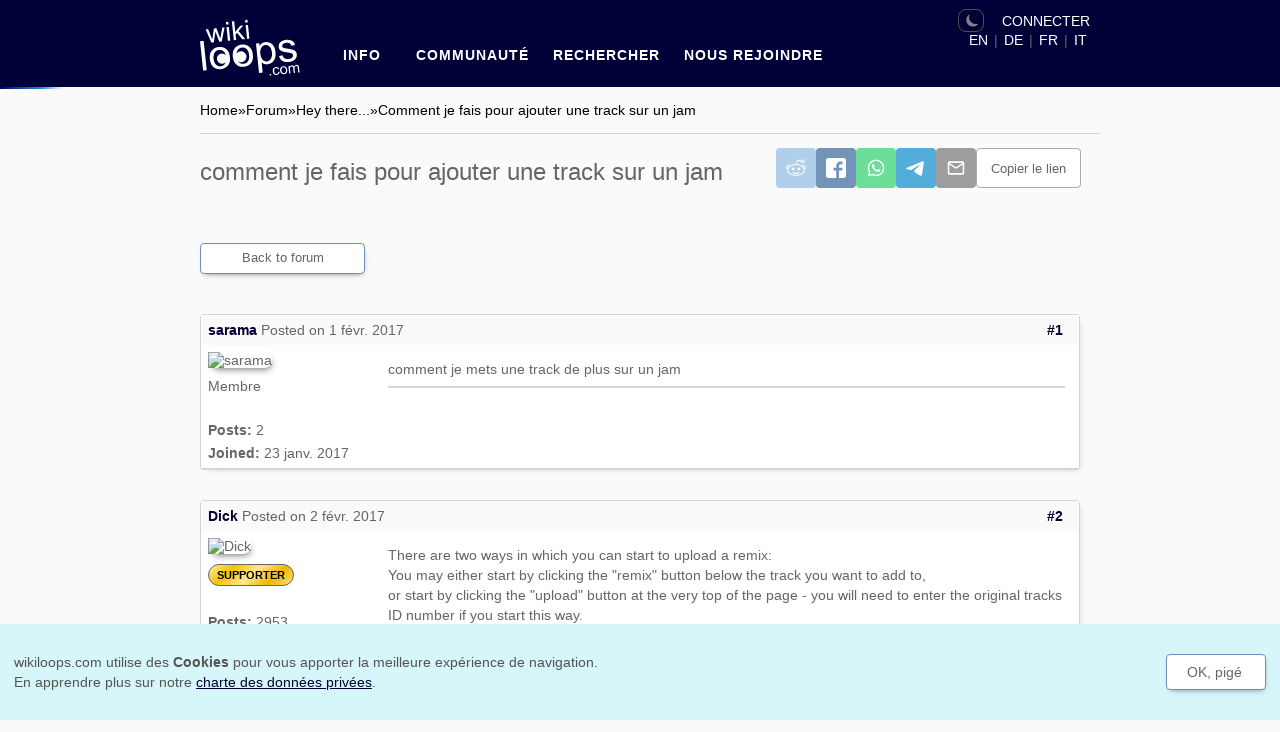

--- FILE ---
content_type: text/html; charset=UTF-8
request_url: https://www.fr.wikiloops.com/forum/viewthread.php?thread_id=1406
body_size: 13991
content:
<!DOCTYPE html>
<html xmlns='http://www.w3.org/1999/xhtml' xml:lang='en' lang='en'><head prefix='og: http://ogp.me/ns# wikiloops: http://ogp.me/ns/apps/wikiloops#'>
<meta http-equiv='Content-Type' content='text/html; charset=UTF-8'/>
<title>Comment je fais pour ajouter une track sur un jam | wikiloops.com forum</title>
<link rel='canonical' href='https://www.fr.wikiloops.com/forum/viewthread.php?thread_id=1406'/>
<meta name='viewport' content='initial-scale=1.0'/>
<meta name='theme-color' content='#000039'/>
<meta name='description' content='comment je mets une track de plus sur un jam' itemprop='description'/>
<meta name='robots' content='index, follow' /><meta name='keywords' content='musicians forum, learn instruments, how to, home recording, jamming,comment je fais pour ajouter une track sur un jam' /><meta itemprop='inLanguage' content='en' />
<meta itemprop='thumbnailUrl' content='https://www.wikiloops.com/a_mvc/assets/277-277-bluesq.png'/>
<meta name='twitter:card' content='summary'/>
<meta name='twitter:site' content='@wikiloopus'/>
<meta property='og:type' content='website'/>
<meta property='og:title' content='Comment je fais pour ajouter une track sur un jam | wikiloops.com forum'/>
<meta property='og:image' content='https://www.assets.wikiloops.com/wlog63.png'/>
<meta property='og:url' content='https://www.fr.wikiloops.com/forum/viewthread.php?thread_id=1406' />
<meta property='og:description' content='comment je mets une track de plus sur un jam' />
<meta property='og:site_name' content='wikiloops.com'/>
<meta property='fb:app_id' content='392864524100089'/>
<meta property='og:image:width' content='1200'>
<meta property='og:image:height' content='630'>
<meta name='apple-mobile-web-app-title' content='wikiloops.com'>
<meta  name='application-name'  content='wikiloops.com'>
<link rel='shortcut icon' href='https://www.img.wikiloops.com/favicon.ico' type='image/x-icon'/>
<link rel='apple-touch-icon' sizes='114x114' href='/apple-touch-icon.png'>
<link rel='icon' type='image/png' href='/favicon-32x32.png' sizes='32x32'>
<link rel='icon' type='image/png' href='/favicon-16x16.png' sizes='16x16'>
<link rel='manifest' href='/manifest.json'>
<link rel='mask-icon' href='/safari-pinned-tab.svg' color='#000039'><link rel='preconnect' href='https://www.img.wikiloops.com/awsCloud/img/10-11-min.png'> 
<link rel='alternate' hreflang='en' href='https://www.wikiloops.com/forum/viewthread.php?thread_id=1406'/>
<link rel='alternate' hreflang='de' href='https://www.de.wikiloops.com/forum/viewthread.php?thread_id=1406'/>
<link rel='alternate' hreflang='fr' href='https://www.fr.wikiloops.com/forum/viewthread.php?thread_id=1406'/>
<link rel='alternate' hreflang='it' href='https://www.it.wikiloops.com/forum/viewthread.php?thread_id=1406'/>

    <script>
    var _paq = [];           
    _paq.push(['setCookieDomain', '*.wikiloops.com']);
    _paq.push(['setCustomVariable', 1, 'login', 'Guest', 'page']);
    _paq.push(['setCustomVariable', 2, 'subdom', 'fr', 'visit']);
    
    _paq.push(['setTrackerUrl', '//wikiloops.it/app/piwik.php']);
    _paq.push(['setSiteId', '1']);
    </script>
<link crossorigin rel="stylesheet" href="/build/assets/css-guest-forum-CUpKoH7F.css">

<script crossorigin type="module" src="/build/assets/app-qx0mH19v.js"></script>
</head>
<body class="light"><svg xmlns="http://www.w3.org/2000/svg" xmlns:xlink="http://www.w3.org/1999/xlink" style="height:0;width:0;position:absolute">
    <defs>
        <radialGradient xlink:href="#a" id="b" cx="140.74" cy="-30.1" r="9.67" fx="140.74" fy="-30.1" gradientTransform="matrix(.50036605 .59928362 -.68533178 .57220889 -87.9 -55.41)" gradientUnits="userSpaceOnUse"/><linearGradient id="a"><stop offset="0" stop-color="#d4aa00"/><stop offset="1" stop-color="#ff7f2a"/></linearGradient>
        <radialGradient xlink:href="#a-2" id="b-2" cx="129.8" cy="425.62" r="10.53" fx="129.8" fy="425.62" gradientTransform="matrix(.41506825 0 0 .42445564 -52.01 -167.5)" gradientUnits="userSpaceOnUse"/><linearGradient id="a-2"><stop offset="0" stop-color="#c92121"/><stop offset="1" stop-color="#a05a2c"/></linearGradient>
        <linearGradient href="#a-3" id="b-3" x1="135.079" y1="740.673" x2="136.287" y2="732.645" gradientUnits="userSpaceOnUse" gradientTransform="matrix(.41151 0 0 .41151 62.538 -156.404)"/><linearGradient id="a-3"><stop style="stop-color:#6d6d6d;stop-opacity:1" offset="0"/><stop style="stop-color:#dad9d9;stop-opacity:1" offset="1"/></linearGradient>
        <linearGradient xlink:href="#a-4" id="b-4" x1="136.497" y1="783.061" x2="135.56" y2="778.733" gradientUnits="userSpaceOnUse" gradientTransform="matrix(.4483 0 0 .4483 -57.163 -340.555)"/><linearGradient id="a-4"><stop style="stop-color:#906721;stop-opacity:1" offset="0"/><stop style="stop-color:#544e00;stop-opacity:1" offset="1"/></linearGradient>
        <linearGradient id="i-6-linearGradient15372">
            <stop style="stop-color:#ffdd55;stop-opacity:1" offset="0" id="i-6-stop15368" />
            <stop style="stop-color:#806600;stop-opacity:1" offset="1" id="i-6-stop15370" />
        </linearGradient>
        <linearGradient xlink:href="#i-6-linearGradient14361" id="i-6-linearGradient14099" x1="144.21635" y1="893.05255" x2="151.748" y2="893.05713" gradientUnits="userSpaceOnUse" gradientTransform="matrix(0.41737968,0,0,0.41737968,-53.744274,-363.02908)" />
        <linearGradient id="i-6-linearGradient14361">
            <stop style="stop-color:#ffeeaa;stop-opacity:1" offset="0" id="i-6-stop14357" />
            <stop style="stop-color:#d4aa00;stop-opacity:1" offset="1" id="i-6-stop14359" />
        </linearGradient>
        <linearGradient xlink:href="#i-6-linearGradient15372" id="i-6-linearGradient15374" x1="25.032602" y1="138.37094" x2="24.407902" y2="139.21875" gradientUnits="userSpaceOnUse" gradientTransform="matrix(0.41737968,0,0,0.41737968,-0.22326894,-50.030826)" />
        <linearGradient id="c-7"><stop style="stop-color:#b5b4b3;stop-opacity:1" offset="0"/><stop style="stop-color:#7b7b7c;stop-opacity:1" offset="1"/></linearGradient><linearGradient id="b-7"><stop style="stop-color:#cfcfce;stop-opacity:1" offset="0"/><stop style="stop-color:#6e6f6f;stop-opacity:1" offset="1"/></linearGradient><linearGradient id="a-7"><stop style="stop-color:#9e9e9e;stop-opacity:1" offset="0"/><stop style="stop-color:#d6d4d6;stop-opacity:1" offset="1"/></linearGradient><linearGradient xlink:href="#a-7" id="d-7" x1="104.441" y1="109.604" x2="109.592" y2="114.7" gradientUnits="userSpaceOnUse" gradientTransform="matrix(.4294 0 0 .4294 -38.986 -39.132)"/><linearGradient xlink:href="#b-7" id="e-7" x1="121.134" y1="103.167" x2="117.979" y2="100.041" gradientUnits="userSpaceOnUse" gradientTransform="matrix(.4294 0 0 .4294 -38.986 -39.132)"/><radialGradient xlink:href="#c-7" id="f-7" cx="120.885" cy="95.17" fx="120.885" fy="95.17" r="4.193" gradientTransform="matrix(-.54454 -.47942 .14039 -.15946 66.999 75.236)" gradientUnits="userSpaceOnUse"/>
        <linearGradient xlink:href="#i-9-linearGradient117263" id="i-9-linearGradient130298" x1="151.93404" y1="982.96472" x2="162.15474" y2="982.96472" gradientUnits="userSpaceOnUse" gradientTransform="matrix(0.3461693,0,0,0.3461693,-41.485927,-337.24594)" />
        <linearGradient id="i-9-linearGradient117263">
            <stop style="stop-color:#b28d5a;stop-opacity:1" offset="0" id="i-9-stop117259" />
            <stop style="stop-color:#81552e;stop-opacity:1" offset="1" id="i-9-stop117261" />
        </linearGradient>
        <linearGradient xlink:href="#i-9-linearGradient117263" id="i-9-linearGradient117265" x1="123.93885" y1="1000.915" x2="130.89378" y2="1008.3613" gradientUnits="userSpaceOnUse" gradientTransform="matrix(0.3461693,0,0,0.3461693,-41.485927,-337.24594)" />
        <radialGradient xlink:href="#a-10" id="b-10" cx="141.48" cy="17.929" fx="141.48" fy="17.929" r="7.159" gradientTransform="matrix(.0863 -.98374 .43254 .03794 -12.907 149.492)" gradientUnits="userSpaceOnUse"/><linearGradient id="a-10"><stop style="stop-color:#8a3316;stop-opacity:1" offset="0"/><stop style="stop-color:#974f00;stop-opacity:1" offset="1"/></linearGradient>
        <radialGradient xlink:href="#i-11-linearGradient201345" id="i-11-radialGradient201347" cx="142.07236" cy="73.477852" fx="142.07236" fy="73.477852" r="18.719522" gradientTransform="matrix(0.63076336,0.5885785,-0.28927503,0.31002428,-63.980494,-101.16661)" gradientUnits="userSpaceOnUse" />
        <linearGradient id="i-11-linearGradient201345">
            <stop style="stop-color:#ffdd00;stop-opacity:1" offset="0" id="i-11-stop201341" />
            <stop style="stop-color:#d4b400;stop-opacity:1" offset="1" id="i-11-stop201343" />
        </linearGradient>
        <linearGradient xlink:href="#i-11-linearGradient202899" id="i-11-linearGradient202901" x1="159.24339" y1="79.353508" x2="155.8179" y2="75.94561" gradientUnits="userSpaceOnUse" gradientTransform="matrix(0.42136481,0,0,0.42136481,-52.892305,-18.681955)" />
        <linearGradient id="i-11-linearGradient202899">
            <stop style="stop-color:#ffff00;stop-opacity:1" offset="0" id="i-11-stop202895" />
            <stop style="stop-color:#aa8800;stop-opacity:1" offset="1" id="i-11-stop202897" />
        </linearGradient>
        <linearGradient xlink:href="#i-11-linearGradient202249" id="i-11-linearGradient202509" x1="140.28967" y1="63.540867" x2="137.4339" y2="60.41737" gradientUnits="userSpaceOnUse" gradientTransform="matrix(0.42136481,0,0,0.42136481,-52.892305,-18.681955)" />
        <linearGradient id="i-11-linearGradient202249">
            <stop style="stop-color:#ffff00;stop-opacity:1" offset="0" id="i-11-stop202245" />
            <stop style="stop-color:#ffcc00;stop-opacity:1" offset="1" id="i-11-stop202247" />
        </linearGradient>
        <radialGradient xlink:href="#i-12-linearGradient207750" id="i-12-radialGradient207752" cx="141.80594" cy="106.0936" fx="141.80594" fy="106.0936" r="18.742874" gradientTransform="matrix(0.40996545,0,0,0.17121399,-51.993896,-10.342415)" gradientUnits="userSpaceOnUse" />
        <linearGradient id="i-12-linearGradient207750">
            <stop style="stop-color:#7a7a7b;stop-opacity:1" offset="0" id="i-12-stop207746" />
            <stop style="stop-color:#e2e1df;stop-opacity:1" offset="1" id="i-12-stop207748" />
        </linearGradient>
        <radialGradient xlink:href="#i-12-linearGradient205650" id="i-12-radialGradient206224" cx="138.2686" cy="98.664986" fx="138.2686" fy="98.664986" r="16.861307" gradientTransform="matrix(0.67044483,-0.00169156,2.7949308e-4,0.11077631,-88.06612,-3.9030455)" gradientUnits="userSpaceOnUse" />
        <linearGradient id="i-12-linearGradient205650">
            <stop style="stop-color:#fffcfe;stop-opacity:1" offset="0" id="i-12-stop205646" />
            <stop style="stop-color:#0e0e0d;stop-opacity:1" offset="1" id="i-12-stop205648" />
        </linearGradient>
        <linearGradient id="i-13-linearGradient6429" x1="134.37653" y1="145.69243" x2="143.59164" y2="154.83624" gradientUnits="userSpaceOnUse" gradientTransform="matrix(0.39969373,0,0,0.39969373,-50.30781,-52.068352)">
            <stop style="stop-color:#be6f21;stop-opacity:1" offset="0" id="i-13-stop6469" />
            <stop style="stop-color:#a26021;stop-opacity:1" offset="1" id="i-13-stop6471" />
        </linearGradient>
        <linearGradient id="i-13-linearGradient4190" x1="159.14182" y1="133.48572" x2="162.35736" y2="135.69449" gradientUnits="userSpaceOnUse" gradientTransform="matrix(0.39969373,0,0,0.39969373,-50.30781,-52.068352)">
            <stop style="stop-color:#be6f21;stop-opacity:1" offset="0" id="i-13-stop6469" />
            <stop style="stop-color:#a26021;stop-opacity:1" offset="1" id="i-13-stop6471" />
        </linearGradient>
        <linearGradient id="i-16-linearGradient24974" x1="144.76099" y1="242.19383" x2="145.01341" y2="244.65491" gradientUnits="userSpaceOnUse" gradientTransform="matrix(0.41113142,0,0,0.41113142,-51.555544,-93.919725)">
            <stop style="stop-color:#ffff00;stop-opacity:1;" offset="0" />
            <stop style="stop-color:#e9c44a;stop-opacity:1" offset="1" />
        </linearGradient>
        <linearGradient id="i-16-linearGradient25174" x1="157.69855" y1="242.97823" x2="159.95879" y2="242.97823" gradientUnits="userSpaceOnUse" gradientTransform="matrix(0.41113142,0,0,0.41113142,-51.555544,-93.919725)" xlink:href="#i-16-linearGradient24974" />
        <linearGradient id="i-20-linearGradient4101">
            <stop style="stop-color:#552200;stop-opacity:1;" offset="0" />
            <stop style="stop-color:#090b00;stop-opacity:1" offset="1" />
        </linearGradient>
        <linearGradient id="i-20-linearGradient3846">
            <stop style="stop-color:#aa4400;stop-opacity:1;" offset="0" />
            <stop style="stop-color:#222500;stop-opacity:1" offset="1" />
        </linearGradient>
        <linearGradient id="i-20-linearGradient3848" xlink:href="#i-20-linearGradient3846" x1="46.957672" y1="100.53162" x2="50.894707" y2="104.88579" gradientUnits="userSpaceOnUse" gradientTransform="matrix(0.41593605,0,0,0.41593605,-10.563031,-34.272281)" />
        <linearGradient id="i-20-linearGradient4103" xlink:href="#i-20-linearGradient4101" x1="-28.438875" y1="116.60495" x2="-22.373512" y2="116.60495" gradientUnits="userSpaceOnUse" gradientTransform="matrix(0.41593604,0,0,0.41593604,5.6983529,-35.407565)" />
        <linearGradient id="i-21-linearGradient4851" x1="131.69722" y1="485.80649" x2="130.79308" y2="485.79532" gradientUnits="userSpaceOnUse" gradientTransform="matrix(0.44070308,0,0,0.44070308,-55.726924,-209.7695)">
            <stop style="stop-color:#e6e6e6;stop-opacity:1;" offset="0" />
            <stop style="stop-color:#a29f9e;stop-opacity:1" offset="1" />
        </linearGradient>
        <linearGradient id="i-21-linearGradient5163" x1="134.56129" y1="486.62286" x2="133.5237" y2="486.66748" gradientUnits="userSpaceOnUse" gradientTransform="matrix(0.44070308,0,0,0.44070308,-55.726924,-209.7695)" xlink:href="#i-21-linearGradient4851" />
        <linearGradient id="i-21-linearGradient5475" x1="137.68073" y1="487.82172" x2="136.71227" y2="487.83286" gradientUnits="userSpaceOnUse" gradientTransform="matrix(0.44070308,0,0,0.44070308,-55.726924,-209.7695)" xlink:href="#i-21-linearGradient4851" />
        <linearGradient id="i-21-linearGradient5787" x1="140.22806" y1="488.24817" x2="139.29044" y2="488.25934" gradientUnits="userSpaceOnUse" gradientTransform="matrix(0.44070308,0,0,0.44070308,-55.726924,-209.7695)" xlink:href="#i-21-linearGradient4851" />
        <linearGradient id="i-21-linearGradient6023" x1="142.39221" y1="489.34171" x2="141.48441" y2="489.34171" gradientUnits="userSpaceOnUse" gradientTransform="matrix(0.44070308,0,0,0.44070308,-55.726924,-209.7695)" xlink:href="#i-21-linearGradient4851" />
        <linearGradient id="i-21-linearGradient6717" x1="145.02834" y1="490.44012" x2="143.98903" y2="490.44012" gradientUnits="userSpaceOnUse" gradientTransform="matrix(0.44070308,0,0,0.44070308,-55.726924,-209.7695)" xlink:href="#i-21-linearGradient4851" />
        <linearGradient id="i-21-linearGradient6725" x1="147.6326" y1="491.33121" x2="146.68442" y2="491.34238" gradientUnits="userSpaceOnUse" gradientTransform="matrix(0.44070308,0,0,0.44070308,-55.726924,-209.7695)" xlink:href="#i-21-linearGradient4851" />
        <linearGradient id="i-21-linearGradient7156" x1="150.18623" y1="492.19885" x2="149.2327" y2="492.19885" gradientUnits="userSpaceOnUse" gradientTransform="matrix(0.44070308,0,0,0.44070308,-55.726924,-209.7695)" xlink:href="#i-21-linearGradient4851" />
        <linearGradient id="i-21-linearGradient7544" x1="152.49117" y1="493.57791" x2="151.72684" y2="493.57791" gradientUnits="userSpaceOnUse" gradientTransform="matrix(0.44070308,0,0,0.44070308,-55.726924,-209.7695)" xlink:href="#i-21-linearGradient4851" />
        <linearGradient id="i-21-linearGradient7932" x1="155.2417" y1="494.31796" x2="154.33084" y2="494.30682" gradientUnits="userSpaceOnUse" gradientTransform="matrix(0.44070308,0,0,0.44070308,-55.726924,-209.7695)" xlink:href="#i-21-linearGradient4851" />
        <linearGradient id="i-21-linearGradient4539" x1="129.23552" y1="484.97446" x2="128.6131" y2="484.98563" gradientUnits="userSpaceOnUse" gradientTransform="matrix(0.44070308,0,0,0.44070308,-55.726924,-209.7695)" xlink:href="#i-21-linearGradient4851" />
        <linearGradient id="i-24-linearGradient88208" x1="139.44666" y1="633.57056" x2="148.04858" y2="633.31812" gradientUnits="userSpaceOnUse" gradientTransform="matrix(0.37318066,0,0,0.37318066,-46.283422,-228.17527)">
            <stop style="stop-color:#cfa000;stop-opacity:1" offset="0" />
            <stop style="stop-color:#d7a662;stop-opacity:1" offset="1" />
        </linearGradient>
        <linearGradient id="i-24-linearGradient94899">
            <stop style="stop-color:#cfb100;stop-opacity:1" offset="0" />
            <stop style="stop-color:#464848;stop-opacity:1" offset="1" />
        </linearGradient>
        <radialGradient id="i-24-radialGradient94903" xlink:href="#i-24-linearGradient94899" cx="141.85818" cy="614.47699" fx="141.85818" fy="614.47699" r="8.3729382" gradientTransform="matrix(0.3721865,-0.00696059,9.0372037e-4,0.04832342,-46.697709,-27.570545)" gradientUnits="userSpaceOnUse" />
        <radialGradient id="i-24-radialGradient96474" xlink:href="#i-24-linearGradient95995" cx="-0.30369204" cy="5.1371017" fx="-0.30369204" fy="5.1371017" r="3.9128516" gradientTransform="matrix(0.1709557,-0.00464653,0.14950974,5.5006772,5.7603572,-37.06273)" gradientUnits="userSpaceOnUse" />
        <linearGradient id="i-25-linearGradient19929" x1="146.849" y1="683.10889" x2="145.86734" y2="675.65717" gradientUnits="userSpaceOnUse" gradientTransform="matrix(0.41953318,0,0,0.41953318,-52.738004,-277.49831)">
            <stop style="stop-color:#aa0000;stop-opacity:1;" offset="0" />
            <stop style="stop-color:#ff5555;stop-opacity:1" offset="1" />
        </linearGradient>
        <linearGradient id="i-26-linearGradient226802" x1="154.91728" y1="1200.7311" x2="145.03038" y2="1242.3167" gradientUnits="userSpaceOnUse" gradientTransform="matrix(0.38911335,0,0,0.38911335,-48.455756,-466.31503)">
            <stop style="stop-color:#0e0c46;stop-opacity:1" offset="0" />
            <stop style="stop-color:#201d1d;stop-opacity:1" offset="1" />
        </linearGradient>
        <linearGradient id="i-27-linearGradient166219" x1="132.63289" y1="1094.2899" x2="139.28789" y2="1103.5345" gradientUnits="userSpaceOnUse" gradientTransform="matrix(0.36379238,0,0,0.36379238,-44.267093,-391.36216)">
            <stop style="stop-color:#dbbb95;stop-opacity:1" offset="0" />
            <stop style="stop-color:#ce6219;stop-opacity:1" offset="1" />
        </linearGradient>
        <linearGradient id="i-28-linearGradient208297" x1="127.62715" y1="1157.3849" x2="174.42613" y2="1156.7538" gradientUnits="userSpaceOnUse" gradientTransform="matrix(0.38701236,0,0,0.38701236,-48.773872,-439.9576)">
            <stop style="stop-color:#cfb100;stop-opacity:1" offset="0" />
            <stop style="stop-color:#461c00;stop-opacity:1" offset="1" />
        </linearGradient>
        <linearGradient xlink:href="#a-icon-play" id="c-icon-play" gradientUnits="userSpaceOnUse" x1="76.747" y1="44.555" x2="89.191" y2="68.759" gradientTransform="matrix(.31539 0 0 .32722 -20.422 -13.13)"/><linearGradient id="a-icon-play"><stop style="stop-color:#fff;stop-opacity:1" offset="0"/><stop style="stop-color:#fff;stop-opacity:0" offset="1"/></linearGradient><linearGradient id="b-icon-play"><stop style="stop-color:#000;stop-opacity:1" offset="0"/><stop style="stop-color:#000;stop-opacity:0" offset="1"/></linearGradient><linearGradient xlink:href="#b-icon-play" id="e-icon-play" x1="106.647" y1="192.996" x2="165.759" y2="218.806" gradientUnits="userSpaceOnUse"/><radialGradient xlink:href="#a-icon-play" id="d-icon-play" cx="83.884" cy="58.772" fx="83.884" fy="58.772" r="17.318" gradientTransform="matrix(.33654 -.2647 .2394 .3261 -36.253 6.8)" gradientUnits="userSpaceOnUse"/>
    <radialGradient id="aworldMap" cx=".5" cy=".5" r=".7">
            <stop offset="0%" stop-color="#dfdfff" stop-opacity=".8"/>
            <stop offset="90%" stop-color="none" stop-opacity="0"/>
        </radialGradient>
        <radialGradient id="bworldMap" cx=".5" cy=".5" r=".7">
            <stop offset="0%" stop-color="#dfdfff" stop-opacity=".8"/>
            <stop offset="90%" stop-color="none" stop-opacity="0"/>
        </radialGradient>
        <linearGradient id="cworldMapNight" x1="0" y1="50%" x2="100%" y2="50%">
            <stop offset="0%" stop-opacity="0"/>
            <stop offset="20%"/>
            <stop offset="30%"/>
            <stop offset="47%" stop-opacity="0"/>
            <stop offset="53%" stop-opacity="0"/>
            <stop offset="70%" stop-color="#001"/>
            <stop offset="81%"/>
            <stop offset="100%" stop-opacity="0"/>
        </linearGradient>    
    </defs>
</svg><div id='fixhead'>
    <div class='wl-ma wl-fbd wl-fx4' id='headwrap'>
        <div class='wl-fx4' id='heado'>

                <div id='tz'>
                    <div class="wl-fbd wl-jcsb" style="float:right;max-width:180px;min-width: 126px;">
                    <div class="theme-switch" data-action="dark-mode-toggle">
                        <input type="checkbox" id="theme-toggle" checked />
                        <label for="theme-toggle" title="Toggle color mode">
                            <svg class="icon moon" xmlns="http://www.w3.org/2000/svg" viewBox="0 0 24 24" xmlns:xlink="http://www.w3.org/1999/xlink">
                                <use xlink:href="../img/icons-16-2.svg#icon-moon"></use>
                            </svg>
                            <svg class="icon sun" xmlns="http://www.w3.org/2000/svg" viewBox="0 0 24 24" xmlns:xlink="http://www.w3.org/1999/xlink">
                                <use xlink:href="../img/icons-16-2.svg#icon-sun"></use>
                            </svg>
                        </label>
                    </div>
                                                        <a data-action='login-dialog-open' href='https://www.fr.wikiloops.com/login' class='r wl-fc4 n noline action'
                       rel='nofollow'>CONNECTER</a>
                                    </div>
            </div>
            <div id='navbar'>
                <a href='https://www.fr.wikiloops.com/' title='wikiloops.com - Online Jamsession &amp; backing tracks gratuits' id='toploopsII' style="display: flex; align-items: center;">
                    <svg xmlns="http://www.w3.org/2000/svg" width="209" height="118" id="wikiloops-logo" viewBox="0 0 209 118" xmlns:xlink="http://www.w3.org/1999/xlink">
                        <use xlink:href="../img/icons-16-2.svg#icon-logo"></use>
                    </svg>
                </a>
                
                <div class='wl-fbd wl-fx3 fu'>
                    <div id='header-center' class='wl-fx2' style='display:flex;'>
                        <nav id="ampnav" class='wl-fx2' role="navigation">
    <ul>
        <li id="mobnav">
            <svg id="navigation-icon" xmlns="http://www.w3.org/2000/svg" viewBox="0 0 24 24" style="color:#FFFFFF;">
                <title>Navigation</title>
                <path fill="currentColor" d="M3,6H21V8H3V6M3,11H21V13H3V11M3,16H21V18H3V16Z"></path>
            </svg>
            <ul id="mobnavdix">
                <li>
                    <div class="theme-switch" data-action="dark-mode-toggle">

                        <input type="checkbox" id="theme-toggle-mobile" checked />
                        <label for="theme-toggle-mobile" title="Toggle color mode">
                            <svg class="icon moon" xmlns="http://www.w3.org/2000/svg" viewBox="0 0 24 24" xmlns:xlink="http://www.w3.org/1999/xlink">
                                <use xlink:href="../img/icons-16-2.svg#icon-moon"></use>
                            </svg>
                            <svg class="icon sun" xmlns="http://www.w3.org/2000/svg" viewBox="0 0 24 24" xmlns:xlink="http://www.w3.org/1999/xlink">
                                <use xlink:href="../img/icons-16-2.svg#icon-sun"></use>
                            </svg>
                        </label>
                    </div>
                </li>
                                    <li class="menuItem smbl smsh">
    <a href='#' data-action='login-dialog-open' data-dialog-id='1' >nous rejoindre </a>

    </li>
                                    <li class="menuItem wl-nav-link">
    <a href='https://www.fr.wikiloops.com/pistes/recherche-piste.php'  >RECHERCHER </a>

            <ul>
                            <li class='submenuItem '>
    <a href='https://www.fr.wikiloops.com/pistes/recherche-piste.php' >
                    <div class="submenuIcon">
                <div class='wl-xn fu'></div>
            </div>
                <div class='wl-fx1 wl-fbcjc'>
            PISTES &amp; COLLABS
        </div>
    </a>
</li>
                            <li class='submenuItem smli'>
    <a href='https://www.fr.wikiloops.com/playlistsearch.php' >
                    <div class="submenuIcon">
                <div class='wl-xa fu'></div>
            </div>
                <div class='wl-fx1 wl-fbcjc'>
            ALBUMS
        </div>
    </a>
</li>
                            <li class='submenuItem smri'>
    <a href='https://www.fr.wikiloops.com/radio/2-One+World+Radio' >
                    <div class="submenuIcon">
                <div class='wl-xq fu'></div>
            </div>
                <div class='wl-fx1 wl-fbcjc'>
            RADIO
        </div>
    </a>
</li>
                            <li class='submenuItem smli'>
    <a href='https://www.fr.wikiloops.com/forum/viewforum.php?forum_id=32' >
                    <div class="submenuIcon">
                <div class='wl-xp fu'></div>
            </div>
                <div class='wl-fx1 wl-fbcjc'>
            PAROLES
        </div>
    </a>
</li>
                            <li class='submenuItem smri'>
    <a href='https://www.fr.wikiloops.com/members' >
                    <div class="submenuIcon">
                <div class='wl-xb fu'></div>
            </div>
                <div class='wl-fx1 wl-fbcjc'>
            MEMBRES
        </div>
    </a>
</li>
                    </ul>
    </li>
                                    <li class="menuItem smbl wl-nav-link">
    <a href='https://www.fr.wikiloops.com/spirit.php'  >Communaut&eacute; </a>

            <ul>
                            <li class='submenuItem smli'>
    <a href='https://www.fr.wikiloops.com/forum/viewthread.php?thread_id=82' >
                    <div class="submenuIcon">
                <div class='wl-xr fu'></div>
            </div>
                <div class='wl-fx1 wl-fbcjc'>
            NOUVELLES
        </div>
    </a>
</li>
                            <li class='submenuItem smri'>
    <a href='https://www.fr.wikiloops.com/forum/' >
                    <div class="submenuIcon">
                <div class='wl-xh fu'></div>
            </div>
                <div class='wl-fx1 wl-fbcjc'>
            FORUM
        </div>
    </a>
</li>
                            <li class='submenuItem smli smhi'>
    <a href='#' data-action='start-registration' data-step='0'>
                    <div class="submenuIcon">
                <div class='wl-xo fu'></div>
            </div>
                <div class='wl-fx1 wl-fbcjc'>
            NOUS REJOINDRE
        </div>
    </a>
</li>
                            <li class='submenuItem smri smhi'>
    <a href='#' data-action='login-dialog-open' data-dialog-id='1'>
                    <div class="submenuIcon">
                <div class='wl-xc fu'></div>
            </div>
                <div class='wl-fx1 wl-fbcjc'>
            S&#39;IDENTIFIER
        </div>
    </a>
</li>
                    </ul>
    </li>
                                    <li class="menuItem smbl wl-nav-link">
    <a href='https://www.fr.wikiloops.com/discover.php'  >INFO  </a>

            <ul>
                            <li class='submenuItem '>
    <a href='https://www.fr.wikiloops.com/practise-with-backingtracks.php' >
                    <div class="submenuIcon">
                <div class='wl-xi fu'></div>
            </div>
                <div class='wl-fx1 wl-fbcjc'>
            AMELIORER VOTRE GROOVE
        </div>
    </a>
</li>
                            <li class='submenuItem '>
    <a href='https://www.fr.wikiloops.com/music-collaboration.php' >
                    <div class="submenuIcon">
                <div class='wl-xg fu'></div>
            </div>
                <div class='wl-fx1 wl-fbcjc'>
            COLLABORER SUR DES PISTES
        </div>
    </a>
</li>
                            <li class='submenuItem '>
    <a href='https://www.fr.wikiloops.com/discover.php' >
                    <div class="submenuIcon">
                <div class='wl-xe fu'></div>
            </div>
                <div class='wl-fx1 wl-fbcjc'>
            ECOUTER &amp; APPRECIER
        </div>
    </a>
</li>
                            <li class='submenuItem '>
    <a href='https://www.fr.wikiloops.com/help.php' >
                    <div class="submenuIcon">
                <div class='wl-xm fu'></div>
            </div>
                <div class='wl-fx1 wl-fbcjc'>
            FAQ
        </div>
    </a>
</li>
                            <li class='submenuItem '>
    <a href='https://www.fr.wikiloops.com/donate.php' >
                    <div class="submenuIcon">
                <div class='wl-xf fu'></div>
            </div>
                <div class='wl-fx1 wl-fbcjc'>
            SUPPORTER WIKILOOPS
        </div>
    </a>
</li>
                    </ul>
    </li>
                            </ul>
        </li>
    </ul>
    <div id="closemenu">&#215;</div>
</nav>




                                                    <div id='wl_notifholder' style='-ms-flex-order:2' class='wl-fbd wl-fx2 wl-malo5'>
    <div class='wl-fx1'></div>
    <ul class='wl-nav'>
        <li class='wl-nav-link'>
            <a class='notiflink wl-dp wl_notifs' id='wl_nubook'>
                <svg width="33" height="32" viewBox="0 0 33 32" fill="none" xmlns="http://www.w3.org/2000/svg">
                    <path fill-rule="evenodd" clip-rule="evenodd" d="M7.74609 27.4966H24.9407V4.50336H7.74609V27.4966ZM4.74609 27.7785C4.74609 29.2797 5.94432 30.4966 7.4224 30.4966H25.2644C26.7425 30.4966 27.9407 29.2797 27.9407 27.7785V4.22148C27.9407 2.7203 26.7425 1.50336 25.2644 1.50336H7.4224C5.94432 1.50336 4.74609 2.7203 4.74609 4.22148V27.7785Z" fill="#f2f2f2"/>
                    <path d="M11.9944 8.77886C11.9944 7.67429 12.8898 6.77886 13.9944 6.77886H18.6924C19.7969 6.77886 20.6924 7.67429 20.6924 8.77886V23.2084L16.3434 19.3426L11.9944 23.2084V8.77886Z" fill="#f2f2f2"/>
                </svg>
                <span class='wl_infohot booknews'></span>
            </a>
            <ul class='wl-slidul_a'>
                <li id='slidepan' data-f='0'></li>
            </ul>
        </li>
    </ul>
</div>

<nav id='choose_language'>
    <a hreflang='en' href='https://www.wikiloops.com/forum/viewthread.php?thread_id=1406' title='wikiloops in english'>EN</a> |
    <a hreflang='de' href='https://www.de.wikiloops.com/forum/viewthread.php?thread_id=1406' title='wikiloops auf Deutsch'>DE</a> |
    <a hreflang='fr' href='https://www.fr.wikiloops.com/forum/viewthread.php?thread_id=1406' title='wikiloops en fran&ccedil;ais'>FR</a> |
    <a hreflang='it' href='https://www.it.wikiloops.com/forum/viewthread.php?thread_id=1406' title='wikiloops in italiano'>IT</a>
</nav>

<a data-action='login-dialog-open' href='https://www.fr.wikiloops.com/login' class='wl-oswmc wl-fc4 n noline action'
   rel='nofollow'>CONNECTER</a>
                                            </div>
                </div>
            </div>
        </div>
    </div>
</div>
<div id='loadstatus' class='one'></div><div id='ccwrap' class='wl-bg8'>
    <div class='wl-ma wl-fbd' id='conwrap'>
    <div class='bc5' id='content'><div id='jscommand' data-ptype='8' data-utype='0'></div><div id='densecon'><div id='maincol' class='wl-fx5 wl-fbc'><div id='bread' class='wl-ffw' itemscope itemtype='https://schema.org/BreadcrumbList'><span itemprop='itemListElement' itemscope itemtype='https://schema.org/ListItem'>
<a itemprop='item' href='https://www.fr.wikiloops.com/'><span itemprop='name'>Home</span></a>
<meta itemprop='position' content='1'/>
</span><span>&#187;</span><span itemprop='itemListElement' itemscope itemtype='https://schema.org/ListItem'>
<a itemprop='item' href='https://www.fr.wikiloops.com/forum/'><span itemprop='name'>Forum</span></a>
<meta itemprop='position' content='2'/>
</span><span>&#187;</span><span itemprop='itemListElement' itemscope itemtype='https://schema.org/ListItem'>
<a itemprop='item' href='https://www.fr.wikiloops.com/forum/viewforum.php?forum_id=9'><span itemprop='name'>Hey there...</span></a>
<meta itemprop='position' content='3'/>
</span><span class='hibc'>&#187;</span><div class='hibc'>
<span class='wl-dp pb'>Comment je fais pour ajouter une track sur un jam</span>
</div><div class='wl-fx4'></div>
<div class='wl-fbd wl-fx2 hibc'>
<form action='https://www.fr.wikiloops.com/ajax/site-search-submit' method='get' class='wl-fx6' id='sidesearch'>
<input type='text' name='jamsession' id='srca' value='' autocomplete='off' placeholder='Entrer des mots-cl&eacute;' />
</form>
<a id='topsearch' data-action='trigger-panel-search' href='https://www.fr.wikiloops.com/pistes/recherche-piste.php' title='Commencer &agrave; chercher' class='taba2 searchlink wl-fx2 navlb'>
ALLER!
</a>
</div></div><div>
    <script type="application/ld+json">       {"@context": "https://schema.org",
      "@type": "DiscussionForumPosting",
      "headline": "comment je fais pour ajouter une track sur un jam",
      "text": "comment je mets une track de plus sur un jam",
      "url": "https://www.fr.wikiloops.com/forum/viewthread.php?thread_id=1406",
      "datePublished": "2017-02-01T21:49:46+01:00",
      "image": "https://www.img.wikiloops.com/ava100/wl-467131486878894.jpg",
      "author": {
        "@type": "Person",
        "name": "sarama",
        "url": "https://www.fr.wikiloops.com/artiste/sarama"
      },
      "interactionStatistic": {
        "@type": "InteractionCounter",
        "interactionType": "https://schema.org/LikeAction",
        "userInteractionCount": 0
      },
      "commentCount": 1,
      "comment": [ {
  "@type": "Comment",
  "text": "There are two ways in which you can start to upload a remix: <br />
You may either start by clicking the &quot;remix&quot; button below the track you want to add to, <br />
or start by clicking the &quot;upload&quot; button at the very top of the page - you will need to enter the original tracks ID number if you start this way.<br />
<br />
In case of doubt, have a look at the french help section:<br />
http://www.fr.wikiloops.com/help.php<br />
<br />
hope this helps &amp; welcome aboard!",
  "datePublished": "2017-02-02T10:41:33+01:00",
  "author": {
    "@type": "Person",
    "name": "Dick",
    "url": "https://www.fr.wikiloops.com/artiste/Dick"
  },
  "interactionStatistic": {
    "@type": "InteractionCounter",
    "interactionType": "https://schema.org/LikeAction",
    "userInteractionCount": 0
  }
} ]}</script>
            <div style="display: flex; flex-wrap: wrap; justify-content: space-between; gap: 20px; align-items: center; margin:0 19px 10px 0;">
            <h1>comment je fais pour ajouter une track sur un jam</h1>
            <div style=''><ul id="share-button-list">

    
        
                <li id="reddit">
            <a href="https://www.reddit.com/submit?title=Jetez%20un%20coup%20d%27%C5%93il%20au%20fil%20du%20forum%20%27comment%20je%20fais%20pour%20ajouter%20une%20track%20sur%20un%20jam%27%20sur%20wikiloops&url=https%3A%2F%2Fwww.fr.wikiloops.com%2Fforum%2Fviewthread.php%3Fthread_id%3D1406" target="_blank" aria-label="Partager sur Reddit" title="Partager sur Reddit">
                <svg xmlns="http://www.w3.org/2000/svg" viewBox="0 0 28 28">
                    <path d="M11.794 15.316c0-1.03-.835-1.895-1.866-1.895-1.03 0-1.893.866-1.893 1.896s.863 1.9 1.9 1.9c1.023-.016 1.865-.916 1.865-1.9zM18.1 13.422c-1.03 0-1.895.864-1.895 1.895 0 1 .9 1.9 1.9 1.865 1.03 0 1.87-.836 1.87-1.865-.006-1.017-.875-1.917-1.875-1.895zM17.527 19.79c-.678.68-1.826 1.007-3.514 1.007h-.03c-1.686 0-2.834-.328-3.51-1.005a.677.677 0 0 0-.958 0c-.264.265-.264.7 0 1 .943.9 2.4 1.4 4.5 1.402.005 0 0 0 0 0 .005 0 0 0 0 0 2.066 0 3.527-.46 4.47-1.402a.678.678 0 0 0 .002-.958c-.267-.334-.688-.334-.988-.043z"/>
                    <path d="M27.707 13.267a3.24 3.24 0 0 0-3.236-3.237c-.792 0-1.517.287-2.08.76-2.04-1.294-4.647-2.068-7.44-2.218l1.484-4.69 4.062.955c.07 1.4 1.3 2.6 2.7 2.555a2.696 2.696 0 0 0 2.695-2.695C25.88 3.2 24.7 2 23.2 2c-1.06 0-1.98.616-2.42 1.508l-4.633-1.09a.683.683 0 0 0-.803.454l-1.793 5.7C10.55 8.6 7.7 9.4 5.6 10.75c-.594-.45-1.3-.75-2.1-.72-1.785 0-3.237 1.45-3.237 3.2 0 1.1.6 2.1 1.4 2.69-.04.27-.06.55-.06.83 0 2.3 1.3 4.4 3.7 5.9 2.298 1.5 5.3 2.3 8.6 2.325 3.227 0 6.27-.825 8.57-2.325 2.387-1.56 3.7-3.66 3.7-5.917 0-.26-.016-.514-.05-.768.965-.465 1.577-1.565 1.577-2.698zm-4.52-9.912c.74 0 1.3.6 1.3 1.3a1.34 1.34 0 0 1-2.683 0c.04-.655.596-1.255 1.396-1.3zM1.646 13.3c0-1.038.845-1.882 1.883-1.882.31 0 .6.1.9.21-1.05.867-1.813 1.86-2.26 2.9-.338-.328-.57-.728-.57-1.26zm20.126 8.27c-2.082 1.357-4.863 2.105-7.83 2.105-2.968 0-5.748-.748-7.83-2.105-1.99-1.3-3.087-3-3.087-4.782 0-1.784 1.097-3.484 3.088-4.784 2.08-1.358 4.86-2.106 7.828-2.106 2.967 0 5.7.7 7.8 2.106 1.99 1.3 3.1 3 3.1 4.784C24.86 18.6 23.8 20.3 21.8 21.57zm4.014-6.97c-.432-1.084-1.19-2.095-2.244-2.977.273-.156.59-.245.928-.245 1.036 0 1.9.8 1.9 1.9a2.073 2.073 0 0 1-.57 1.327z"/>
                </svg>
            </a>
        </li>
    
        
                <li id="facebook">
            <a href="https://facebook.com/sharer/sharer.php?u=https%3A%2F%2Fwww.fr.wikiloops.com%2Fforum%2Fviewthread.php%3Fthread_id%3D1406&description=Jetez%20un%20coup%20d%27%C5%93il%20au%20fil%20du%20forum%20%27comment%20je%20fais%20pour%20ajouter%20une%20track%20sur%20un%20jam%27%20sur%20wikiloops" target="_blank" rel="noopener" aria-label="Partager sur Facebook" title="Partager sur Facebook">
                <svg xmlns="http://www.w3.org/2000/svg" width="24" height="24" viewBox="0 0 29 29">
                    <path d="M26.4 0H2.6C1.714 0 0 1.715 0 2.6v23.8c0 .884 1.715 2.6 2.6 2.6h12.393V17.988h-3.996v-3.98h3.997v-3.062c0-3.746 2.835-5.97 6.177-5.97 1.6 0 2.444.173 2.845.226v3.792H21.18c-1.817 0-2.156.9-2.156 2.168v2.847h5.045l-.66 3.978h-4.386V29H26.4c.884 0 2.6-1.716 2.6-2.6V2.6c0-.885-1.716-2.6-2.6-2.6z"/>
                </svg>
            </a>
        </li>
    
                <li id="whatsapp">
            <a href="whatsapp://send?text=Jetez un coup d'œil au fil du forum 'comment je fais pour ajouter une track sur un jam' sur wikiloops%3A%20https://www.fr.wikiloops.com/forum/viewthread.php?thread_id=1406" target="_blank" rel="noopener" aria-label="Partager sur WhatsApp" title="Partager sur WhatsApp">
                <svg xmlns="http://www.w3.org/2000/svg" viewBox="0 0 24 24">
                    <path d="M12.04 2C6.58 2 2.13 6.45 2.13 11.91C2.13 13.66 2.59 15.36 3.45 16.86L2.05 22L7.3 20.62C8.75 21.41 10.38 21.83 12.04 21.83C17.5 21.83 21.95 17.38 21.95 11.92C21.95 9.27 20.92 6.78 19.05 4.91C17.18 3.03 14.69 2 12.04 2M12.05 3.67C14.25 3.67 16.31 4.53 17.87 6.09C19.42 7.65 20.28 9.72 20.28 11.92C20.28 16.46 16.58 20.15 12.04 20.15C10.56 20.15 9.11 19.76 7.85 19L7.55 18.83L4.43 19.65L5.26 16.61L5.06 16.29C4.24 15 3.8 13.47 3.8 11.91C3.81 7.37 7.5 3.67 12.05 3.67M8.53 7.33C8.37 7.33 8.1 7.39 7.87 7.64C7.65 7.89 7 8.5 7 9.71C7 10.93 7.89 12.1 8 12.27C8.14 12.44 9.76 14.94 12.25 16C12.84 16.27 13.3 16.42 13.66 16.53C14.25 16.72 14.79 16.69 15.22 16.63C15.7 16.56 16.68 16.03 16.89 15.45C17.1 14.87 17.1 14.38 17.04 14.27C16.97 14.17 16.81 14.11 16.56 14C16.31 13.86 15.09 13.26 14.87 13.18C14.64 13.1 14.5 13.06 14.31 13.3C14.15 13.55 13.67 14.11 13.53 14.27C13.38 14.44 13.24 14.46 13 14.34C12.74 14.21 11.94 13.95 11 13.11C10.26 12.45 9.77 11.64 9.62 11.39C9.5 11.15 9.61 11 9.73 10.89C9.84 10.78 10 10.6 10.1 10.45C10.23 10.31 10.27 10.2 10.35 10.04C10.43 9.87 10.39 9.73 10.33 9.61C10.27 9.5 9.77 8.26 9.56 7.77C9.36 7.29 9.16 7.35 9 7.34C8.86 7.34 8.7 7.33 8.53 7.33Z" />
                </svg>
            </a>
        </li>
    
                <li id="telegram">
            <a href="https://t.me/share/url?url=https://www.fr.wikiloops.com/forum/viewthread.php?thread_id=1406&text=Jetez un coup d'œil au fil du forum 'comment je fais pour ajouter une track sur un jam' sur wikiloops" target="_blank" rel="noopener" aria-label="Partager sur Telegram" title="Partager sur Telegram">
                <svg xmlns="http://www.w3.org/2000/svg" viewBox="0 0 24 24">
                    <path d="m1.718 11.498 12.529-5.162c1.236-.538 5.43-2.259 5.43-2.259s1.936-.752 1.775 1.076c-.054.753-.484 3.387-.914 6.237l-1.344 8.442s-.108 1.237-1.022 1.452c-.914.215-2.42-.753-2.689-.968-.215-.161-4.033-2.58-5.43-3.764-.377-.322-.807-.968.053-1.72a205.32 205.32 0 0 0 5.646-5.378c.646-.645 1.29-2.15-1.398-.322L6.772 14.24s-.86.538-2.473.054c-1.613-.484-3.495-1.13-3.495-1.13s-1.29-.806.914-1.666Z"/>
                </svg>
            </a>
        </li>
    
                <li id="email">
            <a href="/cdn-cgi/l/email-protection#[base64]" target="_self" rel="noopener" aria-label="Partager par courriel" title="Partager par courriel">
                <svg xmlns="http://www.w3.org/2000/svg" viewBox="0 0 24 24">
                    <path d="M22 6C22 4.9 21.1 4 20 4H4C2.9 4 2 4.9 2 6V18C2 19.1 2.9 20 4 20H20C21.1 20 22 19.1 22 18V6M20 6L12 11L4 6H20M20 18H4V8L12 13L20 8V18Z" />
                </svg>
            </a>
        </li>
    
                <li id="clipboard">
            <button data-action="copy-to-clipboard" data-text="https://www.fr.wikiloops.com/forum/viewthread.php?thread_id=1406">
                Copier le lien
            </button>
        </li>
    </ul>
</div>
        </div>
        <div class='c wl-fbc'>
        
        <div class='wl-fbd threadbuttons' style='margin-top:10px'>
            <div class='wl-fx4 wl-fbd'>
                <a class='bc5 taba1 wl-fx1 wl-max15 wl-bo8 wl-maro5' href='viewforum.php?forum_id=9'>Back
                    to forum</a>
                
            </div>
                    </div>
            </div>
    <div class='forum_idx_table'>
                        <div  class='white_contentbox '>
        <div class='bc6 wl-pado5m'>
                    <a href='https://www.fr.wikiloops.com/artiste/sarama'>sarama</a>
            Posted on 1 févr. 2017
            <a id='post_10687' class='anchoroff'></a>
            <a href='#post_10687' style='margin-right:1%' class='r'>#1</a>
        </div>

        <div class='bc2 wl-pado5m wl-fbd wl-bobo'>
            <div class='wl-fx1 bc2 wl-ohwmi' style='max-width:200px;'>
                <img  alt='sarama' src='https://www.img.wikiloops.com/ava100/wl-467131486878894.jpg' class='lazyAvatar ' style='max-width:100px;'/>
                <div style="margin-top: 10px">
                                            Membre
                                    </div>
                <div class='wl-mat1'><b>Posts:</b> 2</div>
                <div class='wl-mato5'><b>Joined:</b> 23 janv. 2017</div>
            </div>

            <div class='wl-fx4 jbb wl-lh3' style='max-width:1000px'>
                <div class='wl-fx4 wl-pado5m' style='word-wrap:break-word'>
                    comment je mets une track de plus sur un jam
                    <hr />
                </div>
                <div class='wl-fbd threadthumbs'>
                    <div class='wl-fx4'></div>
                                                                                                </div>
            </div>
        </div>
    </div>
    
                        <div  class='white_contentbox '>
        <div class='bc6 wl-pado5m'>
                    <a href='https://www.fr.wikiloops.com/artiste/Dick'>Dick</a>
            Posted on 2 févr. 2017
            <a id='post_10689' class='anchoroff'></a>
            <a href='#post_10689' style='margin-right:1%' class='r'>#2</a>
        </div>

        <div class='bc2 wl-pado5m wl-fbd wl-bobo'>
            <div class='wl-fx1 bc2 wl-ohwmi' style='max-width:200px;'>
                <img  alt='Dick' src='https://www.img.wikiloops.com/ava100/dick_avatar_1739965844.png' class='lazyAvatar ' style='max-width:100px;'/>
                <div style="margin-top: 10px">
                                            <div class="supporter-badge gold">
    SUPPORTER
</div>

                                    </div>
                <div class='wl-mat1'><b>Posts:</b> 2953</div>
                <div class='wl-mato5'><b>Joined:</b> 30 déc. 2010</div>
            </div>

            <div class='wl-fx4 jbb wl-lh3' style='max-width:1000px'>
                <div class='wl-fx4 wl-pado5m' style='word-wrap:break-word'>
                    There are two ways in which you can start to upload a remix: <br />
You may either start by clicking the &quot;remix&quot; button below the track you want to add to, <br />
or start by clicking the &quot;upload&quot; button at the very top of the page - you will need to enter the original tracks ID number if you start this way.<br />
<br />
In case of doubt, have a look at the french help section:<br />
http://www.fr.wikiloops.com/help.php<br />
<br />
hope this helps &amp; welcome aboard!
                    <hr />
                </div>
                <div class='wl-fbd threadthumbs'>
                    <div class='wl-fx4'></div>
                                                                                                </div>
            </div>
        </div>
    </div>
    <div class="horizontal-partnerslot horizontal-partnerslot-forum-thread">
    <div class="partnerslot-img-box">
        <img width="120px" height="120px" src="https://www.thomann.de/thumb/thumb120x120/pics/prod/104573.jpg"
             alt="Ernie Ball 2221 Regular Slinky Gitarrensaiten">
    </div>
    <div class="partnerslot-content">
        <div class="partnerslot-content-top">
            <div class="partnerslot-content-top-left">
                <strong class="display-name">Ernie Ball 2221 Regular Slinky Gitarrensaiten</strong>
                <div class="display-subline">Saitensatz für E-Gitarre</div>
                <div class="ratings"><a
                            href="https://www.thomann.de/intl/ernie_ball_2221_regular_slinky_reviews.htm?ref=hd_rslt_GISAES_0?offid=1&amp;affid=209&amp;utm_medium=affiliate&amp;utm_campaign=id209&amp;utm_content=widget"
                            rel="nofollow sponsored"
                            target="_blank">Read 10783 ratings</a></div>
            </div>
            <div class="partnerslot-content-top-right">
                <img src="https://thumbs.static-thomann.de/thumb/wthumb100x35/pics/herstlogos/ernieball.gif" width="100px" height="35px" alt="Ernie Ball" class="manufacturer-logo">
            </div>
        </div>
        <div class="partnerslot-content-top">
            <div class="partnerslot-content-top-left flex1">
                <span class="price-detail">
    5,90<span class="price__symbol"> €</span>
    </span>
            </div>
            <div class="partnerslot-content-top-right">
                <span class="infobox">i<span class="infobox-text">This widget links to Thomann, our affiliate partner. We may receive a commission when you purchase a product there.</span></span>
                <a
                        href="https://www.thomann.de/intl/ernie_ball_2221_regular_slinky.htm?ref=hd_rslt_GISAES_0?offid=1&amp;affid=209&amp;utm_medium=affiliate&amp;utm_campaign=id209&amp;utm_content=widget"
                        class="cta-detail" rel="nofollow sponsored" target="_blank">Visit Shop</a>
            </div>
        </div>
    </div>
</div>
            </div>
    <div class='tac wl-mato5'>
        
    </div>
    <div class='wl-fbd threadbuttons'>
        <div class='wl-fx4 wl-fbd'>
            <a class='bc5 taba1 wl-fx1 wl-max15 wl-bo8 wl-maro5' href='viewforum.php?forum_id=9'>Back
                to forum</a>
            <a class='bc5 taba1 wl-fx1 wl-max15 wl-bo8 wl-maro5 mubosm'
               href='viewthread.php?thread_id=1406#post_10687'>Back to top</a>
        </div>

                    
            </div>
</div></div></div><div id="sup-statement">
    <div class="supporter-statement-headline">
        wikiloops online jamsessions are brought to you with friendly 
        <a href='https://www.wikiloops.com/donate.php' class='normal'>support</a> by:
    </div>
    <figure class="supporter-statement">
        <div class="image-container">
            <img src="https://www.img.wikiloops.com/ava100/wl-327511517564029.jpg" alt="user profile image" loading="lazy">
            <div class="arrow">
                <svg width="18" height="19" viewBox="0 0 18 19" fill="none" xmlns="http://www.w3.org/2000/svg">
                    <path d="M17.5 16.825L1.86968 0.5L17.5 0.500001V16.825Z" fill="white" stroke="#D5D4D7"></path>
                </svg>
            </div>
        </div>
        <div class="statement-container">
            <div class="statement">
                <blockquote>I supported Wikiloops not for their name, I support it because it was a great idea &amp; is a great way for musicians to jam outside their circles. </blockquote>
                <div class="user-data">
                    <strong>
                                                                                Evosaki900
                                            </strong>
                                    </div>
            </div>
        </div>
    </figure>
</div></div>
</div>
</div><footer role="contentinfo">
    <nav>
        <ul>
                        <li><a href='https://www.fr.wikiloops.com/nutzungsbedingungen.php' rel="nofollow">Conditions d'utilisation</a></li>
                        <li><a href='https://www.fr.wikiloops.com/datenschutz.php' rel="nofollow">Cookie &amp; Note sur les donn&eacute;es priv&eacute;es</a></li>
                                                                                                <li><a href='https://www.fr.wikiloops.com/docs/code_of_conduct.php' rel="nofollow">Code of Conduct</a></li>
                        <li class="wl-ohwmi"><a href='https://www.fr.wikiloops.com/signup_plans.php' rel="nofollow">Adh&eacute;sion &amp; Mises &agrave; niveau</a></li>
                        <li class="wl-ohwmi"><a href='https://www.fr.wikiloops.com/kontakt.php' rel="nofollow">Contact</a></li>
                        <li><a href='https://www.fr.wikiloops.com/kontakt.php'>Mentions légales</a></li>
        </ul>
    </nav>
    Copyright &copy; 2011-2026 wikiloops media UG (haftungbeschränkt)
</footer>
<script data-cfasync="false" src="/cdn-cgi/scripts/5c5dd728/cloudflare-static/email-decode.min.js"></script><script id="wl-config" type="application/json">
{"l":{"search":"RECHERCHER","thanks":"Merci! ","shareamix":"","agos":{"y":"ans","mo":"mois","d":"jours","h":"heures","m":"minutes","s":"secondes","sy":"an","smo":"mois","sd":"jour","sh":"heure","sm":"minute","ss":"seconde","pre":"il-y a"},"il":"{\"1\":\"Basse\",\"2\":\"Guitare\",\"3\":\"Batterie\",\"4\":\"Percussion\",\"5\":\"Clavier\",\"6\":\"Saxophone\",\"7\":\"Vocals\",\"8\":\"Mandoline\",\"9\":\"Bouzouki\",\"10\":\"Contrebasse\",\"11\":\"Trompette\",\"12\":\"Harmonica\",\"13\":\"Violine\",\"14\":\"Violoncelle\",\"15\":\"Guitare_Acoustique\",\"16\":\"Trombone\",\"17\":\"Fl&ucirc;te\",\"18\":\"Banjo\",\"19\":\"Sequencer\",\"20\":\"Didgeridoo\",\"21\":\"Xylophones\",\"22\":\"Clarinette\",\"23\":\"Ukulele\",\"24\":\"Tuba\",\"25\":\"Melodica\",\"26\":\"Mix\",\"27\":\"Oud\",\"28\":\"Bugle\",\"29\":\"Bandon&eacute;on\",\"30\":\"autres &agrave; cordes\",\"31\":\"autres &agrave; vent\",\"32\":\"autres accord&eacute;s\",\"33\":\"autres percussion\"}","confDel":"Certain de vouloir effacer cette Playlist?","uwhoLike":"Utilisateurs aimant cette piste","close":"fermer","done":"fini","fillins":"Entrer l&rsquo;instrument manquant ici","chatw":"Discuter avec","somethingwrong":"Un problème s\\'est produit. Veuillez réessayer.","passweak":"Votre mot de passe doit comporter au moins 6 caractères et contenir au moins un chiffre et un caractère spécial.","band":{"button_048":"nom d&rsquo;utilisateur disponible","button_049":"ce nom est utilis&eacute;, merci d&rsquo;en choisir un autre","button_050":"mot de passe confirm&eacute;","button_051":"d&eacute;sol&eacute;, les mots de passe ne concordent pas!","ajax_10_162":"Choisir un nom d'utilisateur !","ajax_10_163":"Le mot de passe choisi et la r&eacute;p&eacute;tition sont diff&eacute;rents, faute de frappe ?","ajax_10_164":"Le mot de passe du groupe que vous avez entr&eacute; est invalide, merci d'utiliser celui fourni dans le mail d'invitation !"}},"d":{"s":"https://www.fr.wikiloops.com/","slang":"fr","p":"jamsession","j":"backingtrack-jam-","v":"","art":"artiste/","stres":"pistes/","stnew":"nouveau","stbs":"recherche-piste","stwoz":"manque","stwow":"avec","stwo":"sans","wlc":"wl16","a":"https://www.fr.wikiloops.com/ajax/","bumpath":"https://www.fr.wikiloops.com/album/"},"p":{"w":"https://www.img.wikiloops.com/waves/","s":"https://www.img.wikiloops.com/smiles/","T":"https://www.img.wikiloops.com/ava30/","V":"https://www.img.wikiloops.com/ava51/","C":"https://www.img.wikiloops.com/ava100/","is":"https://www.img.wikiloops.com/","resetpath":"https://www.fr.wikiloops.com/pistes/recherche-piste.php"},"me":{"sup":"0","m":0},"y":{"stealth":null,"nf":null,"nc":0},"textbookmarkshead":"\"Pistes favorites\"","textbookmarksusedtextguest":"\"Nota : Les pistes inscrites dans vos favoris ne seront pas conserv&eacute;es pour votre prochaine visite <br>\\nS&#39;il vous pla&icirc;t <a href='https:\\/\\/www.fr.wikiloops.com\\/signup_plans.php?ref=2' data-action='login-dialog-open' rel='nofollow'>s&#39;inscrire<\\/a> pour cr&eacute;er et enregistrer des playlists de vos jams favoris. <br>\"","textbookmarksusedtextmembers":"\"\""}
</script>    <noscript><p><img src='//wikiloops.it/app/piwik.php?idsite=1&rec=1' style='border:0;' alt='jams tracker'/></p></noscript><div id='cookieok' style='z-index:5003'>
    <p class='wl-fx3'>
        wikiloops.com utilise des <b>Cookies</b> pour vous apporter la meilleure exp&eacute;rience de navigation.<br>
        En apprendre plus sur notre <a href='https://www.fr.wikiloops.com/datenschutz.php'>charte des donn&eacute;es priv&eacute;es</a>.
    </p>
    <button class='taba4 wl-fx1 wl-ma wl-max1' style='margin-right:2em;display:block' data-action="cookie-consent">
        OK, pig&eacute;
    </button>
</div><div id='dialog' title='Identifiez vous sur wikiloops ou obtenez votre accès gratuit'>
    <div id='indialog'></div>
</div>
<div id='nodia' data-modal-window class='modal'>
    <a class="close" data-modal-close href="#">x</a>
    <div id="nodiainner"></div>
</div>
<div class="modal" data-modal-window id="modal">
    <a id="modalcloserX" class="close" data-modal-close href="#">x</a>
    <div id="modalinner"></div>
    <button data-modal-close id="modalcloser">Fermer</button>
</div><div class='bo2 cr bos sr s-upa toppa' id='toppa' data-action='back-to-top' style='z-index: 21'></div><script>(function(){function c(){var b=a.contentDocument||a.contentWindow.document;if(b){var d=b.createElement('script');d.innerHTML="window.__CF$cv$params={r:'9c2ee7da9e51a691',t:'MTc2OTI1MTE1Mw=='};var a=document.createElement('script');a.src='/cdn-cgi/challenge-platform/scripts/jsd/main.js';document.getElementsByTagName('head')[0].appendChild(a);";b.getElementsByTagName('head')[0].appendChild(d)}}if(document.body){var a=document.createElement('iframe');a.height=1;a.width=1;a.style.position='absolute';a.style.top=0;a.style.left=0;a.style.border='none';a.style.visibility='hidden';document.body.appendChild(a);if('loading'!==document.readyState)c();else if(window.addEventListener)document.addEventListener('DOMContentLoaded',c);else{var e=document.onreadystatechange||function(){};document.onreadystatechange=function(b){e(b);'loading'!==document.readyState&&(document.onreadystatechange=e,c())}}}})();</script></body></html>